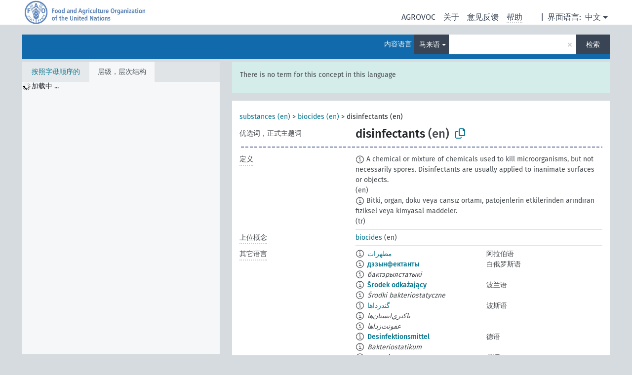

--- FILE ---
content_type: text/html; charset=UTF-8
request_url: https://agrovoc.fao.org/skosmosAsfa/asfa/zh/page/?clang=ms&uri=http%3A%2F%2Faims.fao.org%2Faos%2Fagrovoc%2Fc_2331
body_size: 12012
content:
<!DOCTYPE html>
<html dir="ltr" lang="zh" prefix="og: https://ogp.me/ns#">
<head>
<base href="https://agrovoc.fao.org/skosmosAsfa/">
<link rel="shortcut icon" href="favicon.ico">
<meta http-equiv="X-UA-Compatible" content="IE=Edge">
<meta http-equiv="Content-Type" content="text/html; charset=UTF-8">
<meta name="viewport" content="width=device-width, initial-scale=1.0">
<meta name="format-detection" content="telephone=no">
<meta name="generator" content="Skosmos 2.18">
<meta name="title" content="disinfectants - Asfa - asfa">
<meta property="og:title" content="disinfectants - Asfa - asfa">
<meta name="description" content="Concept disinfectants in vocabulary ">
<meta property="og:description" content="Concept disinfectants in vocabulary ">
<link rel="canonical" href="https://agrovoc.fao.org/skosmosAsfa/asfa/zh/page/c_2331?clang=ms">
<meta property="og:url" content="https://agrovoc.fao.org/skosmosAsfa/asfa/zh/page/c_2331?clang=ms">
<meta property="og:type" content="website">
<meta property="og:site_name" content="asfa">
<link href="vendor/twbs/bootstrap/dist/css/bootstrap.min.css" media="screen, print" rel="stylesheet" type="text/css">
<link href="vendor/vakata/jstree/dist/themes/default/style.min.css" media="screen, print" rel="stylesheet" type="text/css">
<link href="vendor/davidstutz/bootstrap-multiselect/dist/css/bootstrap-multiselect.min.css" media="screen, print" rel="stylesheet" type="text/css">
<link href="resource/css/fira.css" media="screen, print" rel="stylesheet" type="text/css">
<link href="resource/fontawesome/css/fontawesome.css" media="screen, print" rel="stylesheet" type="text/css">
<link href="resource/fontawesome/css/regular.css" media="screen, print" rel="stylesheet" type="text/css">
<link href="resource/fontawesome/css/solid.css" media="screen, print" rel="stylesheet" type="text/css">
<link href="resource/css/styles.css" media="screen, print" rel="stylesheet" type="text/css">
<link href="resource/css/fao.css" media="screen, print" rel="stylesheet" type="text/css">

<title>disinfectants - Asfa - asfa</title>
</head>
<body class="vocab-asfa">
  <noscript>
    <strong>We're sorry but Skosmos doesn't work properly without JavaScript enabled. Please enable it to continue.</strong>
  </noscript>
  <a id="skiptocontent" href="asfa/zh/page/?clang=ms&amp;uri=http%3A%2F%2Faims.fao.org%2Faos%2Fagrovoc%2Fc_2331#maincontent">Skip to main</a>
  <div class="topbar-container topbar-white">
    <div class="topbar topbar-white">
      <div id="topbar-service-helper">
<a  class="service-zh" href="zh/?clang=ms"><h1 id="service-name">Skosmos</h1></a>
</div>
<div id="topbar-language-navigation">
<div id="language" class="dropdown"><span class="navigation-font">|</span>
  <span class="navigation-font">界面语言:</span>
  <button type="button" class="btn btn-default dropdown-toggle navigation-font" data-bs-toggle="dropdown">中文<span class="caret"></span></button>
  <ul class="dropdown-menu dropdown-menu-end">
      <li><a class="dropdown-item" id="language-ar" class="versal" href="asfa/ar/page/?clang=ms&amp;uri=http%3A%2F%2Faims.fao.org%2Faos%2Fagrovoc%2Fc_2331"> العربية</a></li>
        <li><a class="dropdown-item" id="language-en" class="versal" href="asfa/en/page/?clang=ms&amp;uri=http%3A%2F%2Faims.fao.org%2Faos%2Fagrovoc%2Fc_2331"> English</a></li>
        <li><a class="dropdown-item" id="language-es" class="versal" href="asfa/es/page/?clang=ms&amp;uri=http%3A%2F%2Faims.fao.org%2Faos%2Fagrovoc%2Fc_2331"> español</a></li>
        <li><a class="dropdown-item" id="language-fr" class="versal" href="asfa/fr/page/?clang=ms&amp;uri=http%3A%2F%2Faims.fao.org%2Faos%2Fagrovoc%2Fc_2331"> français</a></li>
        <li><a class="dropdown-item" id="language-ru" class="versal" href="asfa/ru/page/?clang=ms&amp;uri=http%3A%2F%2Faims.fao.org%2Faos%2Fagrovoc%2Fc_2331"> русский</a></li>
          </ul>
</div>
<div id="navigation">
         <a href="http://www.fao.org/agrovoc/" class="navigation-font"> AGROVOC </a>
     <a href="zh/about?clang=ms" id="navi2" class="navigation-font">
  关于  </a>
  <a href="asfa/zh/feedback?clang=ms" id="navi3" class="navigation-font">
  意见反馈  </a>
  <span class="skosmos-tooltip-wrapper skosmos-tooltip t-bottom" id="navi4" tabindex="0" data-title="用点下划线在文本上悬停鼠标，以查看属性说明 &#xa; &#xa; 对于截词检索，请使用符号*作为*动物或*专利。对于检索词的结尾，检索将会自动截词，即使截词符号没有自动输入，因此输入cat将会产生和输入cat*同样的结果。">
    <span class="navigation-font">帮助</span>
  </span>
</div>
</div>

<!-- top-bar ENDS HERE -->

    </div>
  </div>
    <div class="headerbar">
    <div class="header-row"><div class="headerbar-coloured"></div><div class="header-left">
  <h1><a href="asfa/zh/?clang=ms"></a></h1>
</div>
<div class="header-float">
      <h2 class="sr-only">Search from vocabulary</h2>
    <div class="search-vocab-text"><p>内容语言</p></div>
    <form class="navbar-form" role="search" name="text-search" action="asfa/zh/search">
    <input style="display: none" name="clang" value="ms" id="lang-input">
    <div class="input-group">
      <div class="input-group-btn">
        <label class="sr-only" for="lang-dropdown-toggle">Content and search language</label>
        <button type="button" class="btn btn-default dropdown-toggle" data-bs-toggle="dropdown" aria-expanded="false" id="lang-dropdown-toggle">马来语<span class="caret"></span></button>
        <ul class="dropdown-menu" aria-labelledby="lang-dropdown-toggle">
                            <li><a class="dropdown-item" href="asfa/zh/page/c_2331" class="lang-button" hreflang="zh">中文</a></li>
                    <li><a class="dropdown-item" href="asfa/zh/page/c_2331?clang=da" class="lang-button" hreflang="da">丹麦语</a></li>
                    <li><a class="dropdown-item" href="asfa/zh/page/c_2331?clang=uk" class="lang-button" hreflang="uk">乌克兰语</a></li>
                    <li><a class="dropdown-item" href="asfa/zh/page/c_2331?clang=nb" class="lang-button" hreflang="nb">书面挪威语</a></li>
                    <li><a class="dropdown-item" href="asfa/zh/page/c_2331?clang=ru" class="lang-button" hreflang="ru">俄语</a></li>
                    <li><a class="dropdown-item" href="asfa/zh/page/c_2331?clang=ca" class="lang-button" hreflang="ca">加泰罗尼亚语</a></li>
                    <li><a class="dropdown-item" href="asfa/zh/page/c_2331?clang=hu" class="lang-button" hreflang="hu">匈牙利语</a></li>
                    <li><a class="dropdown-item" href="asfa/zh/page/c_2331?clang=hi" class="lang-button" hreflang="hi">印地语</a></li>
                    <li><a class="dropdown-item" href="asfa/zh/page/c_2331?clang=tr" class="lang-button" hreflang="tr">土耳其语</a></li>
                    <li><a class="dropdown-item" href="asfa/zh/page/c_2331?clang=sr" class="lang-button" hreflang="sr">塞尔维亚语</a></li>
                    <li><a class="dropdown-item" href="asfa/zh/page/c_2331?clang=el" class="lang-button" hreflang="el">希腊语</a></li>
                    <li><a class="dropdown-item" href="asfa/zh/page/c_2331?clang=de" class="lang-button" hreflang="de">德语</a></li>
                    <li><a class="dropdown-item" href="asfa/zh/page/c_2331?clang=it" class="lang-button" hreflang="it">意大利语</a></li>
                    <li><a class="dropdown-item" href="asfa/zh/page/c_2331?clang=la" class="lang-button" hreflang="la">拉丁语</a></li>
                    <li><a class="dropdown-item" href="asfa/zh/page/c_2331?clang=nn" class="lang-button" hreflang="nn">挪威尼诺斯克语</a></li>
                    <li><a class="dropdown-item" href="asfa/zh/page/c_2331?clang=cs" class="lang-button" hreflang="cs">捷克语</a></li>
                    <li><a class="dropdown-item" href="asfa/zh/page/c_2331?clang=sk" class="lang-button" hreflang="sk">斯洛伐克语</a></li>
                    <li><a class="dropdown-item" href="asfa/zh/page/c_2331?clang=sw" class="lang-button" hreflang="sw">斯瓦希里语</a></li>
                    <li><a class="dropdown-item" href="asfa/zh/page/c_2331?clang=ja" class="lang-button" hreflang="ja">日语</a></li>
                    <li><a class="dropdown-item" href="asfa/zh/page/c_2331?clang=ka" class="lang-button" hreflang="ka">格鲁吉亚语</a></li>
                    <li><a class="dropdown-item" href="asfa/zh/page/c_2331?clang=fr" class="lang-button" hreflang="fr">法语</a></li>
                    <li><a class="dropdown-item" href="asfa/zh/page/c_2331?clang=pl" class="lang-button" hreflang="pl">波兰语</a></li>
                    <li><a class="dropdown-item" href="asfa/zh/page/c_2331?clang=fa" class="lang-button" hreflang="fa">波斯语</a></li>
                    <li><a class="dropdown-item" href="asfa/zh/page/c_2331?clang=te" class="lang-button" hreflang="te">泰卢固语</a></li>
                    <li><a class="dropdown-item" href="asfa/zh/page/c_2331?clang=th" class="lang-button" hreflang="th">泰语</a></li>
                    <li><a class="dropdown-item" href="asfa/zh/page/c_2331?clang=et" class="lang-button" hreflang="et">爱沙尼亚语</a></li>
                    <li><a class="dropdown-item" href="asfa/zh/page/c_2331?clang=sv" class="lang-button" hreflang="sv">瑞典语</a></li>
                    <li><a class="dropdown-item" href="asfa/zh/page/c_2331?clang=be" class="lang-button" hreflang="be">白俄罗斯语</a></li>
                    <li><a class="dropdown-item" href="asfa/zh/page/c_2331?clang=my" class="lang-button" hreflang="my">缅甸语</a></li>
                    <li><a class="dropdown-item" href="asfa/zh/page/c_2331?clang=ro" class="lang-button" hreflang="ro">罗马尼亚语</a></li>
                    <li><a class="dropdown-item" href="asfa/zh/page/c_2331?clang=lo" class="lang-button" hreflang="lo">老挝语</a></li>
                    <li><a class="dropdown-item" href="asfa/zh/page/c_2331?clang=fi" class="lang-button" hreflang="fi">芬兰语</a></li>
                    <li><a class="dropdown-item" href="asfa/zh/page/c_2331?clang=en" class="lang-button" hreflang="en">英语</a></li>
                    <li><a class="dropdown-item" href="asfa/zh/page/c_2331?clang=nl" class="lang-button" hreflang="nl">荷兰语</a></li>
                    <li><a class="dropdown-item" href="asfa/zh/page/c_2331?clang=pt" class="lang-button" hreflang="pt">葡萄牙语</a></li>
                    <li><a class="dropdown-item" href="asfa/zh/page/c_2331?clang=pt-BR" class="lang-button" hreflang="pt-BR">葡萄牙语 (巴西)</a></li>
                    <li><a class="dropdown-item" href="asfa/zh/page/c_2331?clang=es" class="lang-button" hreflang="es">西班牙语</a></li>
                    <li><a class="dropdown-item" href="asfa/zh/page/c_2331?clang=vi" class="lang-button" hreflang="vi">越南语</a></li>
                    <li><a class="dropdown-item" href="asfa/zh/page/c_2331?clang=ar" class="lang-button" hreflang="ar">阿拉伯语</a></li>
                    <li><a class="dropdown-item" href="asfa/zh/page/c_2331?clang=ko" class="lang-button" hreflang="ko">韩语</a></li>
                    <li><a class="dropdown-item" href="asfa/zh/page/c_2331?clang=ms" class="lang-button" hreflang="ms">马来语</a></li>
                    <li><a class="dropdown-item" href="asfa/zh/page/c_2331?clang=km" class="lang-button" hreflang="km">高棉语</a></li>
                            <li>
            <a class="dropdown-item" href="asfa/zh/page/?uri=http://aims.fao.org/aos/agrovoc/c_2331&amp;clang=ms&amp;anylang=on"
              class="lang-button" id="lang-button-all">任何语言</a>
            <input name="anylang" type="checkbox">
          </li>
        </ul>
      </div><!-- /btn-group -->
      <label class="sr-only" for="search-field">Enter search term</label>
      <input id="search-field" type="text" class="form-control" name="q" value="">
      <div class="input-group-btn">
        <label class="sr-only" for="search-all-button">Submit search</label>
        <button id="search-all-button" type="submit" class="btn btn-primary">检索</button>
      </div>
    </div>
      </form>
</div>
</div>  </div>
    <div class="main-container">
        <div id="sidebar">
          <div class="sidebar-buttons">
                <h2 class="sr-only">Sidebar listing: list and traverse vocabulary contents by a criterion</h2>
        <ul class="nav nav-tabs">
                                      <h3 class="sr-only">List vocabulary concepts alphabetically</h3>
                    <li id="alpha" class="nav-item"><a class="nav-link" href="asfa/zh/index?clang=ms">按照字母顺序的</a></li>
                                                  <h3 class="sr-only">List vocabulary concepts hierarchically</h3>
                    <li id="hierarchy" class="nav-item">
            <a class="nav-link active" href="#" id="hier-trigger"
                        >层级，层次结构            </a>
          </li>
                                                </ul>
      </div>
      
            <h4 class="sr-only">Listing vocabulary concepts alphabetically</h4>
            <div class="sidebar-grey  concept-hierarchy">
        <div id="alphabetical-menu">
                  </div>
              </div>
        </div>
    
            <main id="maincontent" tabindex="-1">
            <div class="content">
        <div id="content-top"></div>
                     <h2 class="sr-only">Concept information</h2>
            <div class="alert alert-lang">
      <p class="language-alert">There is no term for this concept in this language</p>
    </div>
        <div class="concept-info">
      <div class="concept-main">
              <div class="row">
                                      <div class="crumb-path">
                        <a class="propertyvalue bread-crumb" href="asfa/zh/page/c_330705?clang=ms">substances (en)</a><span class="bread-crumb"> > </span>
                                                <a class="propertyvalue bread-crumb" href="asfa/zh/page/c_f1e0f329?clang=ms">biocides (en)</a><span class="bread-crumb"> > </span>
                                                <span class="bread-crumb propertylabel-pink">disinfectants (en)</span>
                                                </div>
                          </div>
            <div class="row property prop-preflabel"><div class="property-label property-label-pref"><h3 class="versal">
                                      优选词，正式主题词
                      </h3></div><div class="property-value-column"><span class="prefLabel conceptlabel" id="pref-label">disinfectants</span><span class="prefLabelLang"> (en)</span>
                        &nbsp;
        <button type="button" data-bs-toggle="tooltip" data-bs-placement="button" title="Copy to clipboard" class="btn btn-default btn-xs copy-clipboard" for="#pref-label"><span class="fa-regular fa-copy"></span></button></div><div class="col-md-12"><div class="preflabel-spacer"></div></div></div>
                       <div class="row property prop-skos_definition">
          <div class="property-label">
            <h3 class="versal               property-click skosmos-tooltip-wrapper skosmos-tooltip t-top" data-title="某概念特定涵义的完全解释
              ">
                              定义
                          </h3>
          </div>
          <div class="property-value-column"><div class="property-value-wrapper">
                <ul>
                     <li>
                                                                            <span class="versal reified-property-value tooltip-html">
                  <img alt="Information" src="resource/pics/about.png"> A chemical or mixture of chemicals used to kill microorganisms, but not necessarily spores. Disinfectants are usually applied to inanimate surfaces or objects.
                  <div class="reified-tooltip tooltip-html-content"><p><span class="tooltip-prop">创建的</span>: <a href="">12/13/18</a></p><p><span class="tooltip-prop">最后修改</span>: <a href="">9/2/24</a></p></div>
                </span>
                                                <span class="versal"> (en)</span>                                                      </li>
                     <li>
                                                                            <span class="versal reified-property-value tooltip-html">
                  <img alt="Information" src="resource/pics/about.png"> Bitki, organ, doku veya cansız ortamı, patojenlerin etkilerinden arındıran fiziksel veya kimyasal maddeler.
                  <div class="reified-tooltip tooltip-html-content"><p><span class="tooltip-prop">来源</span>: <a href="http://terim.tuba.gov.tr/">http://terim.tuba.gov.tr/</a></p><p><span class="tooltip-prop">创建的</span>: <a href="">5/28/24</a></p></div>
                </span>
                                                <span class="versal"> (tr)</span>                                                      </li>
                </ul>
                </div></div></div>
                               <div class="row property prop-skos_broader">
          <div class="property-label">
            <h3 class="versal               property-click skosmos-tooltip-wrapper skosmos-tooltip t-top" data-title="上位概念
              ">
                              上位概念
                          </h3>
          </div>
          <div class="property-value-column"><div class="property-value-wrapper">
                <ul>
                     <li>
                                                                               <a href="asfa/zh/page/c_f1e0f329?clang=ms"> biocides</a>
                                                <span class="versal"> (en)</span>                                                      </li>
                </ul>
                </div></div></div>
                                <div class="row property prop-other-languages">
        <div class="property-label"><h3 class="versal property-click skosmos-tooltip-wrapper skosmos-tooltip t-top" data-title="其它语言中概念术语" >其它语言</h3></div>
        <div class="property-value-column">
          <div class="property-value-wrapper">
            <ul>
                                          <li class="row other-languages first-of-language">
                <div class="col-6 versal versal-pref">
                                    <span class="reified-property-value xl-label tooltip-html">
                    <img alt="Information" src="resource/pics/about.png">
                    <div class="reified-tooltip tooltip-html-content">
                                                              <p><span class="tooltip-prop">创建的</span>:
                        <span class="versal">2002-12-12T00:00:00Z</span>
                      </p>
                                                                                  <p><span class="tooltip-prop">skos:notation</span>:
                        <span class="versal">2331</span>
                      </p>
                                                            </div>
                  </span>
                                                      <a href='asfa/zh/page/c_2331?clang=ar' hreflang='ar'>مطهرات</a>
                                  </div>
                <div class="col-6 versal"><p>阿拉伯语</p></div>
              </li>
                                                        <li class="row other-languages first-of-language">
                <div class="col-6 versal versal-pref">
                                    <span class="reified-property-value xl-label tooltip-html">
                    <img alt="Information" src="resource/pics/about.png">
                    <div class="reified-tooltip tooltip-html-content">
                                                              <p><span class="tooltip-prop">创建的</span>:
                        <span class="versal">2024-06-27T14:25:41</span>
                      </p>
                                                            </div>
                  </span>
                                                      <a href='asfa/zh/page/c_2331?clang=be' hreflang='be'>дэзынфектанты</a>
                                  </div>
                <div class="col-6 versal"><p>白俄罗斯语</p></div>
              </li>
                            <li class="row other-languages">
                <div class="col-6 versal replaced">
                                    <span class="reified-property-value xl-label tooltip-html">
                    <img alt="Information" src="resource/pics/about.png">
                    <div class="reified-tooltip tooltip-html-content">
                                                              <p><span class="tooltip-prop">创建的</span>:
                        <span class="versal">2024-06-27T14:26:02</span>
                      </p>
                                                            </div>
                  </span>
                                    бактэрыястатыкі
                                  </div>
                <div class="col-6 versal"></div>
              </li>
                                                        <li class="row other-languages first-of-language">
                <div class="col-6 versal versal-pref">
                                    <span class="reified-property-value xl-label tooltip-html">
                    <img alt="Information" src="resource/pics/about.png">
                    <div class="reified-tooltip tooltip-html-content">
                                                              <p><span class="tooltip-prop">创建的</span>:
                        <span class="versal">2006-12-19T00:00:00Z</span>
                      </p>
                                                                                  <p><span class="tooltip-prop">skos:notation</span>:
                        <span class="versal">2331</span>
                      </p>
                                                            </div>
                  </span>
                                                      <a href='asfa/zh/page/c_2331?clang=pl' hreflang='pl'>Środek odkażający</a>
                                  </div>
                <div class="col-6 versal"><p>波兰语</p></div>
              </li>
                            <li class="row other-languages">
                <div class="col-6 versal replaced">
                                    <span class="reified-property-value xl-label tooltip-html">
                    <img alt="Information" src="resource/pics/about.png">
                    <div class="reified-tooltip tooltip-html-content">
                                                              <p><span class="tooltip-prop">创建的</span>:
                        <span class="versal">2006-12-19T00:00:00Z</span>
                      </p>
                                                                                  <p><span class="tooltip-prop">skos:notation</span>:
                        <span class="versal">28254</span>
                      </p>
                                                            </div>
                  </span>
                                    Środki bakteriostatyczne
                                  </div>
                <div class="col-6 versal"></div>
              </li>
                                                        <li class="row other-languages first-of-language">
                <div class="col-6 versal versal-pref">
                                    <span class="reified-property-value xl-label tooltip-html">
                    <img alt="Information" src="resource/pics/about.png">
                    <div class="reified-tooltip tooltip-html-content">
                                                              <p><span class="tooltip-prop">创建的</span>:
                        <span class="versal">2007-04-20T00:00:00Z</span>
                      </p>
                                                                                  <p><span class="tooltip-prop">skos:notation</span>:
                        <span class="versal">2331</span>
                      </p>
                                                            </div>
                  </span>
                                                      <a href='asfa/zh/page/c_2331?clang=fa' hreflang='fa'>گندزداها</a>
                                  </div>
                <div class="col-6 versal"><p>波斯语</p></div>
              </li>
                            <li class="row other-languages">
                <div class="col-6 versal replaced">
                                    <span class="reified-property-value xl-label tooltip-html">
                    <img alt="Information" src="resource/pics/about.png">
                    <div class="reified-tooltip tooltip-html-content">
                                                              <p><span class="tooltip-prop">创建的</span>:
                        <span class="versal">2007-04-20T00:00:00Z</span>
                      </p>
                                                                                  <p><span class="tooltip-prop">skos:notation</span>:
                        <span class="versal">28254</span>
                      </p>
                                                            </div>
                  </span>
                                    باكتري‌ایستان‌ها
                                  </div>
                <div class="col-6 versal"></div>
              </li>
                            <li class="row other-languages">
                <div class="col-6 versal replaced">
                                    <span class="reified-property-value xl-label tooltip-html">
                    <img alt="Information" src="resource/pics/about.png">
                    <div class="reified-tooltip tooltip-html-content">
                                                              <p><span class="tooltip-prop">创建的</span>:
                        <span class="versal">2007-04-20T00:00:00Z</span>
                      </p>
                                                                                  <p><span class="tooltip-prop">skos:notation</span>:
                        <span class="versal">81786</span>
                      </p>
                                                            </div>
                  </span>
                                    عفونت‌زداها
                                  </div>
                <div class="col-6 versal"></div>
              </li>
                                                        <li class="row other-languages first-of-language">
                <div class="col-6 versal versal-pref">
                                    <span class="reified-property-value xl-label tooltip-html">
                    <img alt="Information" src="resource/pics/about.png">
                    <div class="reified-tooltip tooltip-html-content">
                                                              <p><span class="tooltip-prop">创建的</span>:
                        <span class="versal">1996-12-24T00:00:00Z</span>
                      </p>
                                                                                  <p><span class="tooltip-prop">skos:notation</span>:
                        <span class="versal">2331</span>
                      </p>
                                                            </div>
                  </span>
                                                      <a href='asfa/zh/page/c_2331?clang=de' hreflang='de'>Desinfektionsmittel</a>
                                  </div>
                <div class="col-6 versal"><p>德语</p></div>
              </li>
                            <li class="row other-languages">
                <div class="col-6 versal replaced">
                                    <span class="reified-property-value xl-label tooltip-html">
                    <img alt="Information" src="resource/pics/about.png">
                    <div class="reified-tooltip tooltip-html-content">
                                                              <p><span class="tooltip-prop">创建的</span>:
                        <span class="versal">1997-03-11T00:00:00Z</span>
                      </p>
                                                                                  <p><span class="tooltip-prop">skos:notation</span>:
                        <span class="versal">28254</span>
                      </p>
                                                            </div>
                  </span>
                                    Bakteriostatikum
                                  </div>
                <div class="col-6 versal"></div>
              </li>
                                                        <li class="row other-languages first-of-language">
                <div class="col-6 versal versal-pref">
                                    <span class="reified-property-value xl-label tooltip-html">
                    <img alt="Information" src="resource/pics/about.png">
                    <div class="reified-tooltip tooltip-html-content">
                                                              <p><span class="tooltip-prop">创建的</span>:
                        <span class="versal">2008-03-17T00:00:00Z</span>
                      </p>
                                                                                  <p><span class="tooltip-prop">skos:notation</span>:
                        <span class="versal">2331</span>
                      </p>
                                                            </div>
                  </span>
                                                      <a href='asfa/zh/page/c_2331?clang=ru' hreflang='ru'>дезинфектанты</a>
                                  </div>
                <div class="col-6 versal"><p>俄语</p></div>
              </li>
                            <li class="row other-languages">
                <div class="col-6 versal replaced">
                                    <span class="reified-property-value xl-label tooltip-html">
                    <img alt="Information" src="resource/pics/about.png">
                    <div class="reified-tooltip tooltip-html-content">
                                                              <p><span class="tooltip-prop">创建的</span>:
                        <span class="versal">2008-03-17T00:00:00Z</span>
                      </p>
                                                                                  <p><span class="tooltip-prop">skos:notation</span>:
                        <span class="versal">28254</span>
                      </p>
                                                            </div>
                  </span>
                                    бактериостатики
                                  </div>
                <div class="col-6 versal"></div>
              </li>
                                                        <li class="row other-languages first-of-language">
                <div class="col-6 versal versal-pref">
                                    <span class="reified-property-value xl-label tooltip-html">
                    <img alt="Information" src="resource/pics/about.png">
                    <div class="reified-tooltip tooltip-html-content">
                                                              <p><span class="tooltip-prop">创建的</span>:
                        <span class="versal">1981-01-21T00:00:00Z</span>
                      </p>
                                                                                  <p><span class="tooltip-prop">最后修改</span>:
                        <span class="versal">2021-05-24T17:34:42Z</span>
                      </p>
                                                                                  <p><span class="tooltip-prop">skos:notation</span>:
                        <span class="versal">2331</span>
                      </p>
                                                            </div>
                  </span>
                                                      <a href='asfa/zh/page/c_2331?clang=fr' hreflang='fr'>désinfectant</a>
                                  </div>
                <div class="col-6 versal"><p>法语</p></div>
              </li>
                            <li class="row other-languages">
                <div class="col-6 versal replaced">
                                    <span class="reified-property-value xl-label tooltip-html">
                    <img alt="Information" src="resource/pics/about.png">
                    <div class="reified-tooltip tooltip-html-content">
                                                              <p><span class="tooltip-prop">创建的</span>:
                        <span class="versal">1989-10-04T00:00:00Z</span>
                      </p>
                                                                                  <p><span class="tooltip-prop">最后修改</span>:
                        <span class="versal">2021-05-24T17:34:42Z</span>
                      </p>
                                                                                  <p><span class="tooltip-prop">skos:notation</span>:
                        <span class="versal">28254</span>
                      </p>
                                                            </div>
                  </span>
                                    bactériostatique
                                  </div>
                <div class="col-6 versal"></div>
              </li>
                                                        <li class="row other-languages first-of-language">
                <div class="col-6 versal versal-pref">
                                    <span class="reified-property-value xl-label tooltip-html">
                    <img alt="Information" src="resource/pics/about.png">
                    <div class="reified-tooltip tooltip-html-content">
                                                              <p><span class="tooltip-prop">创建的</span>:
                        <span class="versal">2021-08-06T21:00:59</span>
                      </p>
                                                            </div>
                  </span>
                                                      <a href='asfa/zh/page/c_2331?clang=ka' hreflang='ka'>სადეზინფექციო საშუალება</a>
                                  </div>
                <div class="col-6 versal"><p>格鲁吉亚语</p></div>
              </li>
                            <li class="row other-languages">
                <div class="col-6 versal replaced">
                                    <span class="reified-property-value xl-label tooltip-html">
                    <img alt="Information" src="resource/pics/about.png">
                    <div class="reified-tooltip tooltip-html-content">
                                                              <p><span class="tooltip-prop">创建的</span>:
                        <span class="versal">2021-08-06T21:01:40</span>
                      </p>
                                                            </div>
                  </span>
                                    ბაქტერიოსტატიკური საშუალება
                                  </div>
                <div class="col-6 versal"></div>
              </li>
                                                        <li class="row other-languages first-of-language">
                <div class="col-6 versal versal-pref">
                                    <span class="reified-property-value xl-label tooltip-html">
                    <img alt="Information" src="resource/pics/about.png">
                    <div class="reified-tooltip tooltip-html-content">
                                                              <p><span class="tooltip-prop">创建的</span>:
                        <span class="versal">2009-12-02T00:00:00Z</span>
                      </p>
                                                                                  <p><span class="tooltip-prop">skos:notation</span>:
                        <span class="versal">2331</span>
                      </p>
                                                            </div>
                  </span>
                                                      <a href='asfa/zh/page/c_2331?clang=ko' hreflang='ko'>소독제</a>
                                  </div>
                <div class="col-6 versal"><p>韩语</p></div>
              </li>
                                                        <li class="row other-languages first-of-language">
                <div class="col-6 versal versal-pref">
                                    <span class="reified-property-value xl-label tooltip-html">
                    <img alt="Information" src="resource/pics/about.png">
                    <div class="reified-tooltip tooltip-html-content">
                                                              <p><span class="tooltip-prop">创建的</span>:
                        <span class="versal">2003-03-27T00:00:00Z</span>
                      </p>
                                                                                  <p><span class="tooltip-prop">skos:notation</span>:
                        <span class="versal">2331</span>
                      </p>
                                                            </div>
                  </span>
                                                      <a href='asfa/zh/page/c_2331?clang=cs' hreflang='cs'>dezinfekční látky</a>
                                  </div>
                <div class="col-6 versal"><p>捷克语</p></div>
              </li>
                            <li class="row other-languages">
                <div class="col-6 versal replaced">
                                    <span class="reified-property-value xl-label tooltip-html">
                    <img alt="Information" src="resource/pics/about.png">
                    <div class="reified-tooltip tooltip-html-content">
                                                              <p><span class="tooltip-prop">创建的</span>:
                        <span class="versal">2003-03-27T00:00:00Z</span>
                      </p>
                                                                                  <p><span class="tooltip-prop">skos:notation</span>:
                        <span class="versal">28254</span>
                      </p>
                                                            </div>
                  </span>
                                    bakteriostatika
                                  </div>
                <div class="col-6 versal"></div>
              </li>
                                                        <li class="row other-languages first-of-language">
                <div class="col-6 versal versal-pref">
                                    <span class="reified-property-value xl-label tooltip-html">
                    <img alt="Information" src="resource/pics/about.png">
                    <div class="reified-tooltip tooltip-html-content">
                                                              <p><span class="tooltip-prop">创建的</span>:
                        <span class="versal">2005-12-16T00:00:00Z</span>
                      </p>
                                                                                  <p><span class="tooltip-prop">skos:notation</span>:
                        <span class="versal">2331</span>
                      </p>
                                                            </div>
                  </span>
                                                      <a href='asfa/zh/page/c_2331?clang=lo' hreflang='lo'>ຢາຂ້າເຊື້ອ</a>
                                  </div>
                <div class="col-6 versal"><p>老挝语</p></div>
              </li>
                                                        <li class="row other-languages first-of-language">
                <div class="col-6 versal versal-pref">
                                    <span class="reified-property-value xl-label tooltip-html">
                    <img alt="Information" src="resource/pics/about.png">
                    <div class="reified-tooltip tooltip-html-content">
                                                              <p><span class="tooltip-prop">创建的</span>:
                        <span class="versal">2019-09-19T13:38:06.496+02:00</span>
                      </p>
                                                            </div>
                  </span>
                                                      <a href='asfa/zh/page/c_2331?clang=ro' hreflang='ro'>dezinfectante</a>
                                  </div>
                <div class="col-6 versal"><p>罗马尼亚语</p></div>
              </li>
                            <li class="row other-languages">
                <div class="col-6 versal replaced">
                                    <span class="reified-property-value xl-label tooltip-html">
                    <img alt="Information" src="resource/pics/about.png">
                    <div class="reified-tooltip tooltip-html-content">
                                                              <p><span class="tooltip-prop">创建的</span>:
                        <span class="versal">2019-09-19T13:44:32.562+02:00</span>
                      </p>
                                                            </div>
                  </span>
                                    bacteriostatice
                                  </div>
                <div class="col-6 versal"></div>
              </li>
                            <li class="row other-languages">
                <div class="col-6 versal replaced">
                                    <span class="reified-property-value xl-label tooltip-html">
                    <img alt="Information" src="resource/pics/about.png">
                    <div class="reified-tooltip tooltip-html-content">
                                                              <p><span class="tooltip-prop">创建的</span>:
                        <span class="versal">2019-09-19T13:39:34.123+02:00</span>
                      </p>
                                                            </div>
                  </span>
                                    dezinfectanţi
                                  </div>
                <div class="col-6 versal"></div>
              </li>
                                                        <li class="row other-languages first-of-language">
                <div class="col-6 versal versal-pref">
                                    <span class="reified-property-value xl-label tooltip-html">
                    <img alt="Information" src="resource/pics/about.png">
                    <div class="reified-tooltip tooltip-html-content">
                                                              <p><span class="tooltip-prop">创建的</span>:
                        <span class="versal">1998-08-04T00:00:00Z</span>
                      </p>
                                                                                  <p><span class="tooltip-prop">最后修改</span>:
                        <span class="versal">2021-06-16T21:24:42Z</span>
                      </p>
                                                                                  <p><span class="tooltip-prop">skos:notation</span>:
                        <span class="versal">2331</span>
                      </p>
                                                            </div>
                  </span>
                                                      <a href='asfa/zh/page/c_2331?clang=pt' hreflang='pt'>desinfectante</a>
                                  </div>
                <div class="col-6 versal"><p>葡萄牙语</p></div>
              </li>
                            <li class="row other-languages">
                <div class="col-6 versal replaced">
                                    <span class="reified-property-value xl-label tooltip-html">
                    <img alt="Information" src="resource/pics/about.png">
                    <div class="reified-tooltip tooltip-html-content">
                                                              <p><span class="tooltip-prop">创建的</span>:
                        <span class="versal">1998-08-04T00:00:00Z</span>
                      </p>
                                                                                  <p><span class="tooltip-prop">最后修改</span>:
                        <span class="versal">2021-06-16T21:24:42Z</span>
                      </p>
                                                                                  <p><span class="tooltip-prop">skos:notation</span>:
                        <span class="versal">28254</span>
                      </p>
                                                            </div>
                  </span>
                                    bacteriostático
                                  </div>
                <div class="col-6 versal"></div>
              </li>
                                                        <li class="row other-languages first-of-language">
                <div class="col-6 versal versal-pref">
                                    <span class="reified-property-value xl-label tooltip-html">
                    <img alt="Information" src="resource/pics/about.png">
                    <div class="reified-tooltip tooltip-html-content">
                                                              <p><span class="tooltip-prop">创建的</span>:
                        <span class="versal">2021-04-14T15:20:42Z</span>
                      </p>
                                                            </div>
                  </span>
                                                      <a href='asfa/zh/page/c_2331?clang=pt-BR' hreflang='pt-BR'>desinfetante</a>
                                  </div>
                <div class="col-6 versal"><p>葡萄牙语 (巴西)</p></div>
              </li>
                            <li class="row other-languages">
                <div class="col-6 versal replaced">
                                    <span class="reified-property-value xl-label tooltip-html">
                    <img alt="Information" src="resource/pics/about.png">
                    <div class="reified-tooltip tooltip-html-content">
                                                              <p><span class="tooltip-prop">创建的</span>:
                        <span class="versal">2021-04-14T15:20:42Z</span>
                      </p>
                                                            </div>
                  </span>
                                    antisséptico
                                  </div>
                <div class="col-6 versal"></div>
              </li>
                                                        <li class="row other-languages first-of-language">
                <div class="col-6 versal versal-pref">
                                    <span class="reified-property-value xl-label tooltip-html">
                    <img alt="Information" src="resource/pics/about.png">
                    <div class="reified-tooltip tooltip-html-content">
                                                              <p><span class="tooltip-prop">创建的</span>:
                        <span class="versal">2005-08-09T00:00:00Z</span>
                      </p>
                                                                                  <p><span class="tooltip-prop">skos:notation</span>:
                        <span class="versal">2331</span>
                      </p>
                                                            </div>
                  </span>
                                                      <a href='asfa/zh/page/c_2331?clang=ja' hreflang='ja'>消毒剤</a>
                                  </div>
                <div class="col-6 versal"><p>日语</p></div>
              </li>
                            <li class="row other-languages">
                <div class="col-6 versal replaced">
                                    <span class="reified-property-value xl-label tooltip-html">
                    <img alt="Information" src="resource/pics/about.png">
                    <div class="reified-tooltip tooltip-html-content">
                                                              <p><span class="tooltip-prop">创建的</span>:
                        <span class="versal">2005-08-09T00:00:00Z</span>
                      </p>
                                                                                  <p><span class="tooltip-prop">skos:notation</span>:
                        <span class="versal">28254</span>
                      </p>
                                                            </div>
                  </span>
                                    静菌剤
                                  </div>
                <div class="col-6 versal"></div>
              </li>
                                                        <li class="row other-languages first-of-language">
                <div class="col-6 versal versal-pref">
                                    <span class="reified-property-value xl-label tooltip-html">
                    <img alt="Information" src="resource/pics/about.png">
                    <div class="reified-tooltip tooltip-html-content">
                                                              <p><span class="tooltip-prop">创建的</span>:
                        <span class="versal">2021-09-15T09:46:20</span>
                      </p>
                                                            </div>
                  </span>
                                                      <a href='asfa/zh/page/c_2331?clang=sr' hreflang='sr'>дезинфекциона средства</a>
                                  </div>
                <div class="col-6 versal"><p>塞尔维亚语</p></div>
              </li>
                                                        <li class="row other-languages first-of-language">
                <div class="col-6 versal versal-pref">
                                    <span class="reified-property-value xl-label tooltip-html">
                    <img alt="Information" src="resource/pics/about.png">
                    <div class="reified-tooltip tooltip-html-content">
                                                              <p><span class="tooltip-prop">创建的</span>:
                        <span class="versal">2019-06-09T19:18:33.508+02:00</span>
                      </p>
                                                            </div>
                  </span>
                                                      <a href='asfa/zh/page/c_2331?clang=nb' hreflang='nb'>desinfeksjonsmidler</a>
                                  </div>
                <div class="col-6 versal"><p>书面挪威语</p></div>
              </li>
                                                        <li class="row other-languages first-of-language">
                <div class="col-6 versal versal-pref">
                                    <span class="reified-property-value xl-label tooltip-html">
                    <img alt="Information" src="resource/pics/about.png">
                    <div class="reified-tooltip tooltip-html-content">
                                                              <p><span class="tooltip-prop">创建的</span>:
                        <span class="versal">2005-12-16T00:00:00Z</span>
                      </p>
                                                                                  <p><span class="tooltip-prop">skos:notation</span>:
                        <span class="versal">2331</span>
                      </p>
                                                            </div>
                  </span>
                                                      <a href='asfa/zh/page/c_2331?clang=sk' hreflang='sk'>dezinfekčné prostriedky</a>
                                  </div>
                <div class="col-6 versal"><p>斯洛伐克语</p></div>
              </li>
                            <li class="row other-languages">
                <div class="col-6 versal replaced">
                                    <span class="reified-property-value xl-label tooltip-html">
                    <img alt="Information" src="resource/pics/about.png">
                    <div class="reified-tooltip tooltip-html-content">
                                                              <p><span class="tooltip-prop">创建的</span>:
                        <span class="versal">2005-12-16T00:00:00Z</span>
                      </p>
                                                                                  <p><span class="tooltip-prop">skos:notation</span>:
                        <span class="versal">28254</span>
                      </p>
                                                            </div>
                  </span>
                                    bakteriostatiká
                                  </div>
                <div class="col-6 versal"></div>
              </li>
                                                        <li class="row other-languages first-of-language">
                <div class="col-6 versal versal-pref">
                                    <span class="reified-property-value xl-label tooltip-html">
                    <img alt="Information" src="resource/pics/about.png">
                    <div class="reified-tooltip tooltip-html-content">
                                                              <p><span class="tooltip-prop">创建的</span>:
                        <span class="versal">2022-09-28T15:55:42Z</span>
                      </p>
                                                            </div>
                  </span>
                                                      <a href='asfa/zh/page/c_2331?clang=sw' hreflang='sw'>dawa za kuua viini</a>
                                  </div>
                <div class="col-6 versal"><p>斯瓦希里语</p></div>
              </li>
                                                        <li class="row other-languages first-of-language">
                <div class="col-6 versal versal-pref">
                                    <span class="reified-property-value xl-label tooltip-html">
                    <img alt="Information" src="resource/pics/about.png">
                    <div class="reified-tooltip tooltip-html-content">
                                                              <p><span class="tooltip-prop">创建的</span>:
                        <span class="versal">2005-08-19T00:00:00Z</span>
                      </p>
                                                                                  <p><span class="tooltip-prop">skos:notation</span>:
                        <span class="versal">2331</span>
                      </p>
                                                            </div>
                  </span>
                                                      <a href='asfa/zh/page/c_2331?clang=th' hreflang='th'>สารฆ่าเชื้อ</a>
                                  </div>
                <div class="col-6 versal"><p>泰语</p></div>
              </li>
                            <li class="row other-languages">
                <div class="col-6 versal replaced">
                                    <span class="reified-property-value xl-label tooltip-html">
                    <img alt="Information" src="resource/pics/about.png">
                    <div class="reified-tooltip tooltip-html-content">
                                                              <p><span class="tooltip-prop">创建的</span>:
                        <span class="versal">2005-08-19T00:00:00Z</span>
                      </p>
                                                                                  <p><span class="tooltip-prop">skos:notation</span>:
                        <span class="versal">28254</span>
                      </p>
                                                            </div>
                  </span>
                                    สารป้องกันการเจริญเติบโตของเชื้อแบคทีเรีย
                                  </div>
                <div class="col-6 versal"></div>
              </li>
                                                        <li class="row other-languages first-of-language">
                <div class="col-6 versal versal-pref">
                                    <span class="reified-property-value xl-label tooltip-html">
                    <img alt="Information" src="resource/pics/about.png">
                    <div class="reified-tooltip tooltip-html-content">
                                                              <p><span class="tooltip-prop">创建的</span>:
                        <span class="versal">2011-11-20T20:06:03Z</span>
                      </p>
                                                                                  <p><span class="tooltip-prop">最后修改</span>:
                        <span class="versal">2017-10-25T09:35:07Z</span>
                      </p>
                                                                                  <p><span class="tooltip-prop">skos:notation</span>:
                        <span class="versal">2331</span>
                      </p>
                                                            </div>
                  </span>
                                                      <a href='asfa/zh/page/c_2331?clang=tr' hreflang='tr'>dezenfektan</a>
                                  </div>
                <div class="col-6 versal"><p>土耳其语</p></div>
              </li>
                            <li class="row other-languages">
                <div class="col-6 versal replaced">
                                    <span class="reified-property-value xl-label tooltip-html">
                    <img alt="Information" src="resource/pics/about.png">
                    <div class="reified-tooltip tooltip-html-content">
                                                              <p><span class="tooltip-prop">创建的</span>:
                        <span class="versal">2011-11-20T20:53:35Z</span>
                      </p>
                                                                                  <p><span class="tooltip-prop">最后修改</span>:
                        <span class="versal">2013-08-27T21:11:35Z</span>
                      </p>
                                                                                  <p><span class="tooltip-prop">skos:notation</span>:
                        <span class="versal">28254</span>
                      </p>
                                                            </div>
                  </span>
                                    bakteriyostatik
                                  </div>
                <div class="col-6 versal"></div>
              </li>
                                                        <li class="row other-languages first-of-language">
                <div class="col-6 versal versal-pref">
                                    <span class="reified-property-value xl-label tooltip-html">
                    <img alt="Information" src="resource/pics/about.png">
                    <div class="reified-tooltip tooltip-html-content">
                                                              <p><span class="tooltip-prop">创建的</span>:
                        <span class="versal">2020-01-14T09:39:37.614+01:00</span>
                      </p>
                                                            </div>
                  </span>
                                                      <a href='asfa/zh/page/c_2331?clang=uk' hreflang='uk'>дезінфектанти</a>
                                  </div>
                <div class="col-6 versal"><p>乌克兰语</p></div>
              </li>
                            <li class="row other-languages">
                <div class="col-6 versal replaced">
                                    <span class="reified-property-value xl-label tooltip-html">
                    <img alt="Information" src="resource/pics/about.png">
                    <div class="reified-tooltip tooltip-html-content">
                                                              <p><span class="tooltip-prop">创建的</span>:
                        <span class="versal">2020-01-14T09:58:31.46+01:00</span>
                      </p>
                                                            </div>
                  </span>
                                    бактеріостатики
                                  </div>
                <div class="col-6 versal"></div>
              </li>
                            <li class="row other-languages">
                <div class="col-6 versal replaced">
                                    <span class="reified-property-value xl-label tooltip-html">
                    <img alt="Information" src="resource/pics/about.png">
                    <div class="reified-tooltip tooltip-html-content">
                                                              <p><span class="tooltip-prop">创建的</span>:
                        <span class="versal">2020-01-14T09:40:25.768+01:00</span>
                      </p>
                                                            </div>
                  </span>
                                    дезінфекційні засоби
                                  </div>
                <div class="col-6 versal"></div>
              </li>
                            <li class="row other-languages">
                <div class="col-6 versal replaced">
                                    <span class="reified-property-value xl-label tooltip-html">
                    <img alt="Information" src="resource/pics/about.png">
                    <div class="reified-tooltip tooltip-html-content">
                                                              <p><span class="tooltip-prop">创建的</span>:
                        <span class="versal">2020-01-14T10:07:47.104+01:00</span>
                      </p>
                                                            </div>
                  </span>
                                    дезінфекційні препарати
                                  </div>
                <div class="col-6 versal"></div>
              </li>
                                                        <li class="row other-languages first-of-language">
                <div class="col-6 versal versal-pref">
                                    <span class="reified-property-value xl-label tooltip-html">
                    <img alt="Information" src="resource/pics/about.png">
                    <div class="reified-tooltip tooltip-html-content">
                                                              <p><span class="tooltip-prop">创建的</span>:
                        <span class="versal">2024-07-03T16:11:42Z</span>
                      </p>
                                                            </div>
                  </span>
                                                      <a href='asfa/zh/page/c_2331?clang=es' hreflang='es'>Desinfectante</a>
                                  </div>
                <div class="col-6 versal"><p>西班牙语</p></div>
              </li>
                            <li class="row other-languages">
                <div class="col-6 versal replaced">
                                    <span class="reified-property-value xl-label tooltip-html">
                    <img alt="Information" src="resource/pics/about.png">
                    <div class="reified-tooltip tooltip-html-content">
                                                              <p><span class="tooltip-prop">创建的</span>:
                        <span class="versal">1989-10-04T00:00:00Z</span>
                      </p>
                                                                                  <p><span class="tooltip-prop">skos:notation</span>:
                        <span class="versal">28254</span>
                      </p>
                                                            </div>
                  </span>
                                    Bacteriostático
                                  </div>
                <div class="col-6 versal"></div>
              </li>
                                                        <li class="row other-languages first-of-language">
                <div class="col-6 versal versal-pref">
                                    <span class="reified-property-value xl-label tooltip-html">
                    <img alt="Information" src="resource/pics/about.png">
                    <div class="reified-tooltip tooltip-html-content">
                                                              <p><span class="tooltip-prop">创建的</span>:
                        <span class="versal">2006-12-06T00:00:00Z</span>
                      </p>
                                                                                  <p><span class="tooltip-prop">skos:notation</span>:
                        <span class="versal">2331</span>
                      </p>
                                                            </div>
                  </span>
                                                      <a href='asfa/zh/page/c_2331?clang=hu' hreflang='hu'>fertõtlenítõ</a>
                                  </div>
                <div class="col-6 versal"><p>匈牙利语</p></div>
              </li>
                            <li class="row other-languages">
                <div class="col-6 versal replaced">
                                    <span class="reified-property-value xl-label tooltip-html">
                    <img alt="Information" src="resource/pics/about.png">
                    <div class="reified-tooltip tooltip-html-content">
                                                              <p><span class="tooltip-prop">创建的</span>:
                        <span class="versal">2006-12-06T00:00:00Z</span>
                      </p>
                                                                                  <p><span class="tooltip-prop">skos:notation</span>:
                        <span class="versal">28254</span>
                      </p>
                                                            </div>
                  </span>
                                    bakteriosztatikum
                                  </div>
                <div class="col-6 versal"></div>
              </li>
                                                        <li class="row other-languages first-of-language">
                <div class="col-6 versal versal-pref">
                                    <span class="reified-property-value xl-label tooltip-html">
                    <img alt="Information" src="resource/pics/about.png">
                    <div class="reified-tooltip tooltip-html-content">
                                                              <p><span class="tooltip-prop">创建的</span>:
                        <span class="versal">2006-10-06T00:00:00Z</span>
                      </p>
                                                                                  <p><span class="tooltip-prop">skos:notation</span>:
                        <span class="versal">2331</span>
                      </p>
                                                            </div>
                  </span>
                                                      <a href='asfa/zh/page/c_2331?clang=it' hreflang='it'>Disinfettanti</a>
                                  </div>
                <div class="col-6 versal"><p>意大利语</p></div>
              </li>
                            <li class="row other-languages">
                <div class="col-6 versal replaced">
                                    <span class="reified-property-value xl-label tooltip-html">
                    <img alt="Information" src="resource/pics/about.png">
                    <div class="reified-tooltip tooltip-html-content">
                                                              <p><span class="tooltip-prop">创建的</span>:
                        <span class="versal">2006-07-11T00:00:00Z</span>
                      </p>
                                                                                  <p><span class="tooltip-prop">skos:notation</span>:
                        <span class="versal">28254</span>
                      </p>
                                                            </div>
                  </span>
                                    Batteriostatico
                                  </div>
                <div class="col-6 versal"></div>
              </li>
                                                        <li class="row other-languages first-of-language">
                <div class="col-6 versal versal-pref">
                                    <span class="reified-property-value xl-label tooltip-html">
                    <img alt="Information" src="resource/pics/about.png">
                    <div class="reified-tooltip tooltip-html-content">
                                                              <p><span class="tooltip-prop">创建的</span>:
                        <span class="versal">1981-01-09T00:00:00Z</span>
                      </p>
                                                                                  <p><span class="tooltip-prop">skos:notation</span>:
                        <span class="versal">2331</span>
                      </p>
                                                            </div>
                  </span>
                                                      <a href='asfa/zh/page/c_2331?clang=hi' hreflang='hi'>संक्रमणनाशी</a>
                                  </div>
                <div class="col-6 versal"><p>印地语</p></div>
              </li>
                            <li class="row other-languages">
                <div class="col-6 versal replaced">
                                    <span class="reified-property-value xl-label tooltip-html">
                    <img alt="Information" src="resource/pics/about.png">
                    <div class="reified-tooltip tooltip-html-content">
                                                              <p><span class="tooltip-prop">创建的</span>:
                        <span class="versal">1989-10-04T00:00:00Z</span>
                      </p>
                                                                                  <p><span class="tooltip-prop">skos:notation</span>:
                        <span class="versal">28254</span>
                      </p>
                                                            </div>
                  </span>
                                    जीवाणु - रोधी
                                  </div>
                <div class="col-6 versal"></div>
              </li>
                                                        <li class="row other-languages first-of-language">
                <div class="col-6 versal versal-pref">
                                    <span class="reified-property-value xl-label tooltip-html">
                    <img alt="Information" src="resource/pics/about.png">
                    <div class="reified-tooltip tooltip-html-content">
                                                              <p><span class="tooltip-prop">创建的</span>:
                        <span class="versal">1981-01-09T00:00:00Z</span>
                      </p>
                                                                                  <p><span class="tooltip-prop">skos:notation</span>:
                        <span class="versal">2331</span>
                      </p>
                                                            </div>
                  </span>
                                                      <a href='asfa/zh/page/c_2331?clang=en' hreflang='en'>disinfectants</a>
                                  </div>
                <div class="col-6 versal"><p>英语</p></div>
              </li>
                            <li class="row other-languages">
                <div class="col-6 versal replaced">
                                    <span class="reified-property-value xl-label tooltip-html">
                    <img alt="Information" src="resource/pics/about.png">
                    <div class="reified-tooltip tooltip-html-content">
                                                              <p><span class="tooltip-prop">创建的</span>:
                        <span class="versal">1989-10-04T00:00:00Z</span>
                      </p>
                                                                                  <p><span class="tooltip-prop">skos:notation</span>:
                        <span class="versal">28254</span>
                      </p>
                                                            </div>
                  </span>
                                    bacteriostatic
                                  </div>
                <div class="col-6 versal"></div>
              </li>
                                                        <li class="row other-languages first-of-language">
                <div class="col-6 versal versal-pref">
                                    <span class="reified-property-value xl-label tooltip-html">
                    <img alt="Information" src="resource/pics/about.png">
                    <div class="reified-tooltip tooltip-html-content">
                                                              <p><span class="tooltip-prop">创建的</span>:
                        <span class="versal">2002-12-12T00:00:00Z</span>
                      </p>
                                                                                  <p><span class="tooltip-prop">skos:notation</span>:
                        <span class="versal">2331</span>
                      </p>
                                                            </div>
                  </span>
                                                      <a href='asfa/zh/page/c_2331' hreflang='zh'>消毒剂</a>
                                  </div>
                <div class="col-6 versal"><p>中文</p></div>
              </li>
                            <li class="row other-languages">
                <div class="col-6 versal replaced">
                                    <span class="reified-property-value xl-label tooltip-html">
                    <img alt="Information" src="resource/pics/about.png">
                    <div class="reified-tooltip tooltip-html-content">
                                                              <p><span class="tooltip-prop">创建的</span>:
                        <span class="versal">2002-12-12T00:00:00Z</span>
                      </p>
                                                                                  <p><span class="tooltip-prop">skos:notation</span>:
                        <span class="versal">28254</span>
                      </p>
                                                            </div>
                  </span>
                                    抑制细菌药
                                  </div>
                <div class="col-6 versal"></div>
              </li>
                                        </ul>
          </div>
        </div>
      </div>
              <div class="row property prop-uri">
            <div class="property-label"><h3 class="versal">URI</h3></div>
            <div class="property-value-column">
                <div class="property-value-wrapper">
                    <span class="versal uri-input-box" id="uri-input-box">http://aims.fao.org/aos/agrovoc/c_2331</span>
                    <button type="button" data-bs-toggle="tooltip" data-bs-placement="button" title="Copy to clipboard" class="btn btn-default btn-xs copy-clipboard" for="#uri-input-box">
                      <span class="fa-regular fa-copy"></span>
                    </button>
                </div>
            </div>
        </div>
        <div class="row">
            <div class="property-label"><h3 class="versal">下载此概念</h3></div>
            <div class="property-value-column">
<span class="versal concept-download-links"><a href="rest/v1/asfa/data?uri=http%3A%2F%2Faims.fao.org%2Faos%2Fagrovoc%2Fc_2331&amp;format=application/rdf%2Bxml">RDF/XML</a>
          <a href="rest/v1/asfa/data?uri=http%3A%2F%2Faims.fao.org%2Faos%2Fagrovoc%2Fc_2331&amp;format=text/turtle">
            TURTLE</a>
          <a href="rest/v1/asfa/data?uri=http%3A%2F%2Faims.fao.org%2Faos%2Fagrovoc%2Fc_2331&amp;format=application/ld%2Bjson">JSON-LD</a>
        </span><span class="versal date-info">创建的 2011/11/20, 最后修改 2024/9/2</span>            </div>
        </div>
      </div>
      <!-- appendix / concept mapping properties -->
      <div
          class="concept-appendix hidden"
          data-concept-uri="http://aims.fao.org/aos/agrovoc/c_2331"
          data-concept-type="skos:Concept"
          >
      </div>
    </div>
    
  

<template id="property-mappings-template">
    {{#each properties}}
    <div class="row{{#ifDeprecated concept.type 'skosext:DeprecatedConcept'}} deprecated{{/ifDeprecated}} property prop-{{ id }}">
        <div class="property-label"><h3 class="versal{{#ifNotInDescription type description}} property-click skosmos-tooltip-wrapper skosmos-tooltip t-top" data-title="{{ description }}{{/ifNotInDescription}}">{{label}}</h3></div>
        <div class="property-value-column">
            {{#each values }} {{! loop through ConceptPropertyValue objects }}
            {{#if prefLabel }}
            <div class="row">
                <div class="col-5">
                    <a class="versal" href="{{hrefLink}}">{{#if notation }}<span class="versal">{{ notation }} </span>{{/if}}{{ prefLabel }}</a>
                    {{#ifDifferentLabelLang lang }}<span class="propertyvalue"> ({{ lang }})</span>{{/ifDifferentLabelLang}}
                </div>
                {{#if vocabName }}
                    <span class="appendix-vocab-label col-7">{{ vocabName }}</span>
                {{/if}}
            </div>
            {{/if}}
            {{/each}}
        </div>
    </div>
    {{/each}}
</template>

        <div id="content-bottom"></div>
      </div>
    </main>
            <footer id="footer"></footer>
  </div>
  <script>
<!-- translations needed in javascript -->
var noResultsTranslation = "没有结果";
var loading_text = "加载更多条目";
var loading_failed_text = "Error: Loading more items failed!";
var loading_retry_text = "Retry";
var jstree_loading = "加载中 ...";
var results_disp = "所有...%d的结果已显示。";
var all_vocabs  = "全部源自，所有来源";
var n_selected = "所选的，选择的";
var missing_value = "需要赋值，不能为空。";
var expand_paths = "显示所有路径";
var expand_propvals = "show all # values";
var hiertrans = "层级，层次结构";
var depr_trans = "Deprecated concept";
var sr_only_translations = {
  hierarchy_listing: "Hierarchical listing of vocabulary concepts",
  groups_listing: "Hierarchical listing of vocabulary concepts and groupings",
};

<!-- variables passed through to javascript -->
var lang = "zh";
var content_lang = "ms";
var vocab = "asfa";
var uri = "http://aims.fao.org/aos/agrovoc/c_2331";
var prefLabels = [{"lang": "en","label": "disinfectants"}];
var uriSpace = "http://aims.fao.org/aos/agrovoc/";
var showNotation = true;
var sortByNotation = null;
var languageOrder = ["ms","en","zh","da","uk","nb","ru","ca","hu","hi","tr","sr","el","de","it","la","nn","cs","sk","sw","ja","ka","fr","pl","fa","te","th","et","sv","be","my","ro","lo","fi","nl","pt","pt-BR","es","vi","ar","ko","km"];
var vocShortName = "Asfa";
var explicitLangCodes = true;
var pluginParameters = [];
</script>

<script type="application/ld+json">
{"@context":{"skos":"http://www.w3.org/2004/02/skos/core#","isothes":"http://purl.org/iso25964/skos-thes#","rdfs":"http://www.w3.org/2000/01/rdf-schema#","owl":"http://www.w3.org/2002/07/owl#","dct":"http://purl.org/dc/terms/","dc11":"http://purl.org/dc/elements/1.1/","uri":"@id","type":"@type","lang":"@language","value":"@value","graph":"@graph","label":"rdfs:label","prefLabel":"skos:prefLabel","altLabel":"skos:altLabel","hiddenLabel":"skos:hiddenLabel","broader":"skos:broader","narrower":"skos:narrower","related":"skos:related","inScheme":"skos:inScheme","schema":"http://schema.org/","wd":"http://www.wikidata.org/entity/","wdt":"http://www.wikidata.org/prop/direct/","asfa":"http://aims.fao.org/aos/agrovoc/"},"graph":[{"uri":"asfa:c_10397","http://aims.fao.org/aos/agrontology#makeUseOf":{"uri":"asfa:c_2331"}},{"uri":"asfa:c_1568","http://aims.fao.org/aos/agrontology#isUsedAs":{"uri":"asfa:c_2331"}},{"uri":"asfa:c_2331","type":"skos:Concept","dct:created":{"type":"http://www.w3.org/2001/XMLSchema#dateTime","value":"2011-11-20T20:53:35Z"},"dct:modified":{"type":"http://www.w3.org/2001/XMLSchema#dateTime","value":"2024-09-02T11:16:38"},"altLabel":[{"lang":"be","value":"бактэрыястатыкі"},{"lang":"ka","value":"ბაქტერიოსტატიკური საშუალება"},{"lang":"pt-BR","value":"antisséptico"},{"lang":"uk","value":"дезінфекційні препарати"},{"lang":"uk","value":"бактеріостатики"},{"lang":"uk","value":"дезінфекційні засоби"},{"lang":"ro","value":"bacteriostatice"},{"lang":"ro","value":"dezinfectanţi"},{"lang":"tr","value":"bakteriyostatik"},{"lang":"zh","value":"抑制细菌药"},{"lang":"th","value":"สารป้องกันการเจริญเติบโตของเชื้อแบคทีเรีย"},{"lang":"sk","value":"bakteriostatiká"},{"lang":"ru","value":"бактериостатики"},{"lang":"pt","value":"bacteriostático"},{"lang":"pl","value":"Środki bakteriostatyczne"},{"lang":"ja","value":"静菌剤"},{"lang":"it","value":"Batteriostatico"},{"lang":"hu","value":"bakteriosztatikum"},{"lang":"hi","value":"जीवाणु - रोधी"},{"lang":"fr","value":"bactériostatique"},{"lang":"fa","value":"عفونت‌زداها"},{"lang":"fa","value":"باكتري‌ایستان‌ها"},{"lang":"es","value":"Bacteriostático"},{"lang":"en","value":"bacteriostatic"},{"lang":"de","value":"Bakteriostatikum"},{"lang":"cs","value":"bakteriostatika"}],"broader":{"uri":"asfa:c_f1e0f329"},"skos:closeMatch":{"uri":"http://purl.org/bncf/tid/31672"},"skos:definition":[{"uri":"asfa:xDef_8b7f229f"},{"uri":"asfa:xDef_fc8012f6"}],"skos:exactMatch":[{"uri":"https://d-nb.info/gnd/4149176-2"},{"uri":"https://lod.nal.usda.gov/nalt/221"},{"uri":"https://vocabularyserver.com/cnr/ml/earth/en/xml.php?skosTema=35610"},{"uri":"http://www.eionet.europa.eu/gemet/concept/2237"}],"hiddenLabel":{"lang":"es","value":"Desinfectantes"},"inScheme":{"uri":"asfa:conceptScheme_7a97495f"},"prefLabel":[{"lang":"es","value":"Desinfectante"},{"lang":"be","value":"дэзынфектанты"},{"lang":"sw","value":"dawa za kuua viini"},{"lang":"sr","value":"дезинфекциона средства"},{"lang":"ka","value":"სადეზინფექციო საშუალება"},{"lang":"pt-BR","value":"desinfetante"},{"lang":"uk","value":"дезінфектанти"},{"lang":"ro","value":"dezinfectante"},{"lang":"nb","value":"desinfeksjonsmidler"},{"lang":"tr","value":"dezenfektan"},{"lang":"zh","value":"消毒剂"},{"lang":"th","value":"สารฆ่าเชื้อ"},{"lang":"sk","value":"dezinfekčné prostriedky"},{"lang":"ru","value":"дезинфектанты"},{"lang":"ar","value":"مطهرات"},{"lang":"cs","value":"dezinfekční látky"},{"lang":"de","value":"Desinfektionsmittel"},{"lang":"en","value":"disinfectants"},{"lang":"fa","value":"گندزداها"},{"lang":"fr","value":"désinfectant"},{"lang":"hi","value":"संक्रमणनाशी"},{"lang":"hu","value":"fertõtlenítõ"},{"lang":"it","value":"Disinfettanti"},{"lang":"ja","value":"消毒剤"},{"lang":"ko","value":"소독제"},{"lang":"lo","value":"ຢາຂ້າເຊື້ອ"},{"lang":"pl","value":"Środek odkażający"},{"lang":"pt","value":"desinfectante"}],"http://www.w3.org/2008/05/skos-xl#altLabel":[{"uri":"asfa:xl_be_eb63865c"},{"uri":"asfa:xl_ka_f5d278d0"},{"uri":"asfa:xl_pt-BR_7b30bd86"},{"uri":"asfa:xl_uk_a29611df"},{"uri":"asfa:xl_uk_b35887b8"},{"uri":"asfa:xl_uk_9b6a0038"},{"uri":"asfa:xl_ro_6e166682"},{"uri":"asfa:xl_ro_4a23a7d0"},{"uri":"asfa:xl_tr_28254_1321793615983"},{"uri":"asfa:xl_zh_1299516408501"},{"uri":"asfa:xl_th_1299516408363"},{"uri":"asfa:xl_sk_1299516408453"},{"uri":"asfa:xl_ru_1299516409117"},{"uri":"asfa:xl_pt_1299516408654"},{"uri":"asfa:xl_pl_1299516408708"},{"uri":"asfa:xl_ja_1299516409316"},{"uri":"asfa:xl_it_1299516408550"},{"uri":"asfa:xl_hu_1299516408601"},{"uri":"asfa:xl_hi_1299516408320"},{"uri":"asfa:xl_fr_1299516408761"},{"uri":"asfa:xl_fa_1299516409507"},{"uri":"asfa:xl_fa_1299516408272"},{"uri":"asfa:xl_es_1299516409220"},{"uri":"asfa:xl_en_1299516409011"},{"uri":"asfa:xl_de_1299516409376"},{"uri":"asfa:xl_cs_1299516408406"}],"http://www.w3.org/2008/05/skos-xl#hiddenLabel":{"uri":"asfa:xl_es_1299516407417"},"http://www.w3.org/2008/05/skos-xl#prefLabel":[{"uri":"asfa:xl_es_c34a754b"},{"uri":"asfa:xl_be_0bc997bf"},{"uri":"asfa:xl_sw_76bb8b2e"},{"uri":"asfa:xl_sr_905d1583"},{"uri":"asfa:xl_ka_977f9876"},{"uri":"asfa:xl_pt-BR_2c5930fd"},{"uri":"asfa:xl_uk_cb62fdda"},{"uri":"asfa:xl_ro_a356f49d"},{"uri":"asfa:xl_nb_6606b278"},{"uri":"asfa:xl_tr_2331_1321790763305"},{"uri":"asfa:xl_zh_1299516407801"},{"uri":"asfa:xl_th_1299516407767"},{"uri":"asfa:xl_sk_1299516407733"},{"uri":"asfa:xl_ru_1299516407700"},{"uri":"asfa:xl_pt_1299516407668"},{"uri":"asfa:xl_pl_1299516407636"},{"uri":"asfa:xl_lo_1299516407607"},{"uri":"asfa:xl_ko_1299516407579"},{"uri":"asfa:xl_ja_1299516407551"},{"uri":"asfa:xl_it_1299516407526"},{"uri":"asfa:xl_hu_1299516407502"},{"uri":"asfa:xl_hi_1299516407480"},{"uri":"asfa:xl_fr_1299516407458"},{"uri":"asfa:xl_fa_1299516407435"},{"uri":"asfa:xl_en_1299516407400"},{"uri":"asfa:xl_de_1299516407384"},{"uri":"asfa:xl_cs_1299516407370"},{"uri":"asfa:xl_ar_1299516407356"}]},{"uri":"asfa:c_3932","http://aims.fao.org/aos/agrontology#isUsedAs":{"uri":"asfa:c_2331"}},{"uri":"asfa:c_5772","http://aims.fao.org/aos/agrontology#isUsedAs":{"uri":"asfa:c_2331"}},{"uri":"asfa:c_f1e0f329","type":"skos:Concept","narrower":{"uri":"asfa:c_2331"},"prefLabel":[{"lang":"es","value":"Biocida"},{"lang":"sw","value":"biocide"},{"lang":"en","value":"biocides"},{"lang":"ar","value":"مبيد آفات أحيائي"},{"lang":"fr","value":"biocides"},{"lang":"de","value":"Biozid"},{"lang":"ka","value":"ბიოციდი"},{"lang":"tr","value":"biyosit"},{"lang":"ru","value":"биоциды"},{"lang":"uk","value":"біоциди"},{"lang":"it","value":"Biocidi"},{"lang":"et","value":"biotsiidid"},{"lang":"zh","value":"杀生剂"},{"lang":"cs","value":"biocidy"},{"lang":"ro","value":"biocide"},{"lang":"sr","value":"биоциди"}]},{"uri":"asfa:conceptScheme_7a97495f","type":"skos:ConceptScheme","prefLabel":{"lang":"en","value":"ASFA"}},{"uri":"asfa:xDef_8b7f229f","dct:created":{"type":"http://www.w3.org/2001/XMLSchema#dateTime","value":"2024-05-28T15:23:33"},"dct:source":{"uri":"http://terim.tuba.gov.tr/"},"http://www.w3.org/1999/02/22-rdf-syntax-ns#value":{"lang":"tr","value":"Bitki, organ, doku veya cansız ortamı, patojenlerin etkilerinden arındıran fiziksel veya kimyasal maddeler."}},{"uri":"asfa:xDef_fc8012f6","http://art.uniroma2.it/ontologies/vocbench#hasSource":"Laboratory biosafety manual, WHO 2004","dct:created":{"type":"http://www.w3.org/2001/XMLSchema#dateTime","value":"2018-12-13T15:34:41.011+01:00"},"dct:modified":{"type":"http://www.w3.org/2001/XMLSchema#dateTime","value":"2024-09-02T11:24:45"},"http://www.w3.org/1999/02/22-rdf-syntax-ns#value":{"lang":"en","value":"A chemical or mixture of chemicals used to kill microorganisms, but not necessarily spores. Disinfectants are usually applied to inanimate surfaces or objects."}},{"uri":"asfa:xl_ar_1299516407356","type":"http://www.w3.org/2008/05/skos-xl#Label","dct:created":{"type":"http://www.w3.org/2001/XMLSchema#dateTime","value":"2002-12-12T00:00:00Z"},"skos:notation":{"type":"asfa:AgrovocCode","value":"2331"},"http://www.w3.org/2008/05/skos-xl#literalForm":{"lang":"ar","value":"مطهرات"}},{"uri":"asfa:xl_be_0bc997bf","type":"http://www.w3.org/2008/05/skos-xl#Label","dct:created":{"type":"http://www.w3.org/2001/XMLSchema#dateTime","value":"2024-06-27T14:25:41"},"http://www.w3.org/2008/05/skos-xl#literalForm":{"lang":"be","value":"дэзынфектанты"}},{"uri":"asfa:xl_be_eb63865c","type":"http://www.w3.org/2008/05/skos-xl#Label","dct:created":{"type":"http://www.w3.org/2001/XMLSchema#dateTime","value":"2024-06-27T14:26:02"},"http://www.w3.org/2008/05/skos-xl#literalForm":{"lang":"be","value":"бактэрыястатыкі"}},{"uri":"asfa:xl_cs_1299516407370","type":"http://www.w3.org/2008/05/skos-xl#Label","http://aims.fao.org/aos/agrontology#hasSynonym":{"uri":"asfa:xl_cs_1299516408406"},"dct:created":{"type":"http://www.w3.org/2001/XMLSchema#dateTime","value":"2003-03-27T00:00:00Z"},"skos:notation":{"type":"asfa:AgrovocCode","value":"2331"},"http://www.w3.org/2008/05/skos-xl#literalForm":{"lang":"cs","value":"dezinfekční látky"}},{"uri":"asfa:xl_cs_1299516408406","type":"http://www.w3.org/2008/05/skos-xl#Label","http://aims.fao.org/aos/agrontology#hasSynonym":{"uri":"asfa:xl_cs_1299516407370"},"dct:created":{"type":"http://www.w3.org/2001/XMLSchema#dateTime","value":"2003-03-27T00:00:00Z"},"skos:notation":{"type":"asfa:AgrovocCode","value":"28254"},"http://www.w3.org/2008/05/skos-xl#literalForm":{"lang":"cs","value":"bakteriostatika"}},{"uri":"asfa:xl_de_1299516407384","type":"http://www.w3.org/2008/05/skos-xl#Label","http://aims.fao.org/aos/agrontology#hasSynonym":{"uri":"asfa:xl_de_1299516409376"},"dct:created":{"type":"http://www.w3.org/2001/XMLSchema#dateTime","value":"1996-12-24T00:00:00Z"},"skos:notation":{"type":"asfa:AgrovocCode","value":"2331"},"http://www.w3.org/2008/05/skos-xl#literalForm":{"lang":"de","value":"Desinfektionsmittel"}},{"uri":"asfa:xl_de_1299516409376","type":"http://www.w3.org/2008/05/skos-xl#Label","http://aims.fao.org/aos/agrontology#hasSynonym":{"uri":"asfa:xl_de_1299516407384"},"dct:created":{"type":"http://www.w3.org/2001/XMLSchema#dateTime","value":"1997-03-11T00:00:00Z"},"skos:notation":{"type":"asfa:AgrovocCode","value":"28254"},"http://www.w3.org/2008/05/skos-xl#literalForm":{"lang":"de","value":"Bakteriostatikum"}},{"uri":"asfa:xl_en_1299516407400","type":"http://www.w3.org/2008/05/skos-xl#Label","http://aims.fao.org/aos/agrontology#hasSynonym":{"uri":"asfa:xl_en_1299516409011"},"dct:created":{"type":"http://www.w3.org/2001/XMLSchema#dateTime","value":"1981-01-09T00:00:00Z"},"skos:notation":{"type":"asfa:AgrovocCode","value":"2331"},"http://www.w3.org/2008/05/skos-xl#literalForm":{"lang":"en","value":"disinfectants"}},{"uri":"asfa:xl_en_1299516409011","type":"http://www.w3.org/2008/05/skos-xl#Label","http://aims.fao.org/aos/agrontology#hasSynonym":{"uri":"asfa:xl_en_1299516407400"},"dct:created":{"type":"http://www.w3.org/2001/XMLSchema#dateTime","value":"1989-10-04T00:00:00Z"},"skos:notation":{"type":"asfa:AgrovocCode","value":"28254"},"http://www.w3.org/2008/05/skos-xl#literalForm":{"lang":"en","value":"bacteriostatic"}},{"uri":"asfa:xl_es_1299516407417","type":"http://www.w3.org/2008/05/skos-xl#Label","http://aims.fao.org/aos/agrontology#hasSynonym":{"uri":"asfa:xl_es_1299516409220"},"dct:created":{"type":"http://www.w3.org/2001/XMLSchema#dateTime","value":"1981-01-23T00:00:00Z"},"dct:isReplacedBy":{"uri":"asfa:xl_es_c34a754b"},"dct:modified":{"type":"http://www.w3.org/2001/XMLSchema#dateTime","value":"2024-07-03T16:11:42Z"},"skos:notation":{"type":"asfa:AgrovocCode","value":"2331"},"http://www.w3.org/2008/05/skos-xl#literalForm":{"lang":"es","value":"Desinfectantes"}},{"uri":"asfa:xl_es_1299516409220","type":"http://www.w3.org/2008/05/skos-xl#Label","http://aims.fao.org/aos/agrontology#hasSynonym":{"uri":"asfa:xl_es_1299516407417"},"dct:created":{"type":"http://www.w3.org/2001/XMLSchema#dateTime","value":"1989-10-04T00:00:00Z"},"skos:notation":{"type":"asfa:AgrovocCode","value":"28254"},"http://www.w3.org/2008/05/skos-xl#literalForm":{"lang":"es","value":"Bacteriostático"}},{"uri":"asfa:xl_es_c34a754b","type":"http://www.w3.org/2008/05/skos-xl#Label","dct:created":{"type":"http://www.w3.org/2001/XMLSchema#dateTime","value":"2024-07-03T16:11:42Z"},"http://www.w3.org/2008/05/skos-xl#literalForm":{"lang":"es","value":"Desinfectante"}},{"uri":"asfa:xl_fa_1299516407435","type":"http://www.w3.org/2008/05/skos-xl#Label","http://aims.fao.org/aos/agrontology#hasRelatedTerm":{"uri":"asfa:xl_fa_1299516409507"},"http://aims.fao.org/aos/agrontology#hasSynonym":{"uri":"asfa:xl_fa_1299516408272"},"dct:created":{"type":"http://www.w3.org/2001/XMLSchema#dateTime","value":"2007-04-20T00:00:00Z"},"skos:notation":{"type":"asfa:AgrovocCode","value":"2331"},"http://www.w3.org/2008/05/skos-xl#literalForm":{"lang":"fa","value":"گندزداها"}},{"uri":"asfa:xl_fa_1299516408272","type":"http://www.w3.org/2008/05/skos-xl#Label","http://aims.fao.org/aos/agrontology#hasSynonym":{"uri":"asfa:xl_fa_1299516407435"},"dct:created":{"type":"http://www.w3.org/2001/XMLSchema#dateTime","value":"2007-04-20T00:00:00Z"},"skos:notation":{"type":"asfa:AgrovocCode","value":"28254"},"http://www.w3.org/2008/05/skos-xl#literalForm":{"lang":"fa","value":"باكتري‌ایستان‌ها"}},{"uri":"asfa:xl_fa_1299516409507","type":"http://www.w3.org/2008/05/skos-xl#Label","http://aims.fao.org/aos/agrontology#hasRelatedTerm":{"uri":"asfa:xl_fa_1299516407435"},"dct:created":{"type":"http://www.w3.org/2001/XMLSchema#dateTime","value":"2007-04-20T00:00:00Z"},"skos:notation":{"type":"asfa:AgrovocCode","value":"81786"},"http://www.w3.org/2008/05/skos-xl#literalForm":{"lang":"fa","value":"عفونت‌زداها"}},{"uri":"asfa:xl_fr_1299516407458","type":"http://www.w3.org/2008/05/skos-xl#Label","http://aims.fao.org/aos/agrontology#hasSynonym":{"uri":"asfa:xl_fr_1299516408761"},"dct:created":{"type":"http://www.w3.org/2001/XMLSchema#dateTime","value":"1981-01-21T00:00:00Z"},"dct:modified":{"type":"http://www.w3.org/2001/XMLSchema#dateTime","value":"2021-05-24T17:34:42Z"},"skos:notation":{"type":"asfa:AgrovocCode","value":"2331"},"http://www.w3.org/2008/05/skos-xl#literalForm":{"lang":"fr","value":"désinfectant"}},{"uri":"asfa:xl_fr_1299516408761","type":"http://www.w3.org/2008/05/skos-xl#Label","http://aims.fao.org/aos/agrontology#hasSynonym":{"uri":"asfa:xl_fr_1299516407458"},"dct:created":{"type":"http://www.w3.org/2001/XMLSchema#dateTime","value":"1989-10-04T00:00:00Z"},"dct:modified":{"type":"http://www.w3.org/2001/XMLSchema#dateTime","value":"2021-05-24T17:34:42Z"},"skos:notation":{"type":"asfa:AgrovocCode","value":"28254"},"http://www.w3.org/2008/05/skos-xl#literalForm":{"lang":"fr","value":"bactériostatique"}},{"uri":"asfa:xl_hi_1299516407480","type":"http://www.w3.org/2008/05/skos-xl#Label","http://aims.fao.org/aos/agrontology#hasSynonym":{"uri":"asfa:xl_hi_1299516408320"},"dct:created":{"type":"http://www.w3.org/2001/XMLSchema#dateTime","value":"1981-01-09T00:00:00Z"},"skos:notation":{"type":"asfa:AgrovocCode","value":"2331"},"http://www.w3.org/2008/05/skos-xl#literalForm":{"lang":"hi","value":"संक्रमणनाशी"}},{"uri":"asfa:xl_hi_1299516408320","type":"http://www.w3.org/2008/05/skos-xl#Label","http://aims.fao.org/aos/agrontology#hasSynonym":{"uri":"asfa:xl_hi_1299516407480"},"dct:created":{"type":"http://www.w3.org/2001/XMLSchema#dateTime","value":"1989-10-04T00:00:00Z"},"skos:notation":{"type":"asfa:AgrovocCode","value":"28254"},"http://www.w3.org/2008/05/skos-xl#literalForm":{"lang":"hi","value":"जीवाणु - रोधी"}},{"uri":"asfa:xl_hu_1299516407502","type":"http://www.w3.org/2008/05/skos-xl#Label","http://aims.fao.org/aos/agrontology#hasSynonym":{"uri":"asfa:xl_hu_1299516408601"},"dct:created":{"type":"http://www.w3.org/2001/XMLSchema#dateTime","value":"2006-12-06T00:00:00Z"},"skos:notation":{"type":"asfa:AgrovocCode","value":"2331"},"http://www.w3.org/2008/05/skos-xl#literalForm":{"lang":"hu","value":"fertõtlenítõ"}},{"uri":"asfa:xl_hu_1299516408601","type":"http://www.w3.org/2008/05/skos-xl#Label","http://aims.fao.org/aos/agrontology#hasSynonym":{"uri":"asfa:xl_hu_1299516407502"},"dct:created":{"type":"http://www.w3.org/2001/XMLSchema#dateTime","value":"2006-12-06T00:00:00Z"},"skos:notation":{"type":"asfa:AgrovocCode","value":"28254"},"http://www.w3.org/2008/05/skos-xl#literalForm":{"lang":"hu","value":"bakteriosztatikum"}},{"uri":"asfa:xl_it_1299516407526","type":"http://www.w3.org/2008/05/skos-xl#Label","http://aims.fao.org/aos/agrontology#hasSynonym":{"uri":"asfa:xl_it_1299516408550"},"dct:created":{"type":"http://www.w3.org/2001/XMLSchema#dateTime","value":"2006-10-06T00:00:00Z"},"skos:notation":{"type":"asfa:AgrovocCode","value":"2331"},"http://www.w3.org/2008/05/skos-xl#literalForm":{"lang":"it","value":"Disinfettanti"}},{"uri":"asfa:xl_it_1299516408550","type":"http://www.w3.org/2008/05/skos-xl#Label","http://aims.fao.org/aos/agrontology#hasSynonym":{"uri":"asfa:xl_it_1299516407526"},"dct:created":{"type":"http://www.w3.org/2001/XMLSchema#dateTime","value":"2006-07-11T00:00:00Z"},"skos:notation":{"type":"asfa:AgrovocCode","value":"28254"},"http://www.w3.org/2008/05/skos-xl#literalForm":{"lang":"it","value":"Batteriostatico"}},{"uri":"asfa:xl_ja_1299516407551","type":"http://www.w3.org/2008/05/skos-xl#Label","http://aims.fao.org/aos/agrontology#hasSynonym":{"uri":"asfa:xl_ja_1299516409316"},"dct:created":{"type":"http://www.w3.org/2001/XMLSchema#dateTime","value":"2005-08-09T00:00:00Z"},"skos:notation":{"type":"asfa:AgrovocCode","value":"2331"},"http://www.w3.org/2008/05/skos-xl#literalForm":{"lang":"ja","value":"消毒剤"}},{"uri":"asfa:xl_ja_1299516409316","type":"http://www.w3.org/2008/05/skos-xl#Label","http://aims.fao.org/aos/agrontology#hasSynonym":{"uri":"asfa:xl_ja_1299516407551"},"dct:created":{"type":"http://www.w3.org/2001/XMLSchema#dateTime","value":"2005-08-09T00:00:00Z"},"skos:notation":{"type":"asfa:AgrovocCode","value":"28254"},"http://www.w3.org/2008/05/skos-xl#literalForm":{"lang":"ja","value":"静菌剤"}},{"uri":"asfa:xl_ka_977f9876","type":"http://www.w3.org/2008/05/skos-xl#Label","dct:created":{"type":"http://www.w3.org/2001/XMLSchema#dateTime","value":"2021-08-06T21:00:59"},"http://www.w3.org/2008/05/skos-xl#literalForm":{"lang":"ka","value":"სადეზინფექციო საშუალება"}},{"uri":"asfa:xl_ka_f5d278d0","type":"http://www.w3.org/2008/05/skos-xl#Label","dct:created":{"type":"http://www.w3.org/2001/XMLSchema#dateTime","value":"2021-08-06T21:01:40"},"http://www.w3.org/2008/05/skos-xl#literalForm":{"lang":"ka","value":"ბაქტერიოსტატიკური საშუალება"}},{"uri":"asfa:xl_ko_1299516407579","type":"http://www.w3.org/2008/05/skos-xl#Label","dct:created":{"type":"http://www.w3.org/2001/XMLSchema#dateTime","value":"2009-12-02T00:00:00Z"},"skos:notation":{"type":"asfa:AgrovocCode","value":"2331"},"http://www.w3.org/2008/05/skos-xl#literalForm":{"lang":"ko","value":"소독제"}},{"uri":"asfa:xl_lo_1299516407607","type":"http://www.w3.org/2008/05/skos-xl#Label","dct:created":{"type":"http://www.w3.org/2001/XMLSchema#dateTime","value":"2005-12-16T00:00:00Z"},"skos:notation":{"type":"asfa:AgrovocCode","value":"2331"},"http://www.w3.org/2008/05/skos-xl#literalForm":{"lang":"lo","value":"ຢາຂ້າເຊື້ອ"}},{"uri":"asfa:xl_nb_6606b278","type":"http://www.w3.org/2008/05/skos-xl#Label","dct:created":{"type":"http://www.w3.org/2001/XMLSchema#dateTime","value":"2019-06-09T19:18:33.508+02:00"},"http://www.w3.org/2008/05/skos-xl#literalForm":{"lang":"nb","value":"desinfeksjonsmidler"}},{"uri":"asfa:xl_pl_1299516407636","type":"http://www.w3.org/2008/05/skos-xl#Label","http://aims.fao.org/aos/agrontology#hasSynonym":{"uri":"asfa:xl_pl_1299516408708"},"dct:created":{"type":"http://www.w3.org/2001/XMLSchema#dateTime","value":"2006-12-19T00:00:00Z"},"skos:notation":{"type":"asfa:AgrovocCode","value":"2331"},"http://www.w3.org/2008/05/skos-xl#literalForm":{"lang":"pl","value":"Środek odkażający"}},{"uri":"asfa:xl_pl_1299516408708","type":"http://www.w3.org/2008/05/skos-xl#Label","http://aims.fao.org/aos/agrontology#hasSynonym":{"uri":"asfa:xl_pl_1299516407636"},"dct:created":{"type":"http://www.w3.org/2001/XMLSchema#dateTime","value":"2006-12-19T00:00:00Z"},"skos:notation":{"type":"asfa:AgrovocCode","value":"28254"},"http://www.w3.org/2008/05/skos-xl#literalForm":{"lang":"pl","value":"Środki bakteriostatyczne"}},{"uri":"asfa:xl_pt-BR_2c5930fd","type":"http://www.w3.org/2008/05/skos-xl#Label","dct:created":{"type":"http://www.w3.org/2001/XMLSchema#dateTime","value":"2021-04-14T15:20:42Z"},"http://www.w3.org/2008/05/skos-xl#literalForm":{"lang":"pt-BR","value":"desinfetante"}},{"uri":"asfa:xl_pt-BR_7b30bd86","type":"http://www.w3.org/2008/05/skos-xl#Label","dct:created":{"type":"http://www.w3.org/2001/XMLSchema#dateTime","value":"2021-04-14T15:20:42Z"},"http://www.w3.org/2008/05/skos-xl#literalForm":{"lang":"pt-BR","value":"antisséptico"}},{"uri":"asfa:xl_pt_1299516407668","type":"http://www.w3.org/2008/05/skos-xl#Label","http://aims.fao.org/aos/agrontology#hasSynonym":{"uri":"asfa:xl_pt_1299516408654"},"dct:created":{"type":"http://www.w3.org/2001/XMLSchema#dateTime","value":"1998-08-04T00:00:00Z"},"dct:modified":{"type":"http://www.w3.org/2001/XMLSchema#dateTime","value":"2021-06-16T21:24:42Z"},"skos:notation":{"type":"asfa:AgrovocCode","value":"2331"},"http://www.w3.org/2008/05/skos-xl#literalForm":{"lang":"pt","value":"desinfectante"}},{"uri":"asfa:xl_pt_1299516408654","type":"http://www.w3.org/2008/05/skos-xl#Label","http://aims.fao.org/aos/agrontology#hasSynonym":{"uri":"asfa:xl_pt_1299516407668"},"dct:created":{"type":"http://www.w3.org/2001/XMLSchema#dateTime","value":"1998-08-04T00:00:00Z"},"dct:modified":{"type":"http://www.w3.org/2001/XMLSchema#dateTime","value":"2021-06-16T21:24:42Z"},"skos:notation":{"type":"asfa:AgrovocCode","value":"28254"},"http://www.w3.org/2008/05/skos-xl#literalForm":{"lang":"pt","value":"bacteriostático"}},{"uri":"asfa:xl_ro_4a23a7d0","type":"http://www.w3.org/2008/05/skos-xl#Label","dct:created":{"type":"http://www.w3.org/2001/XMLSchema#dateTime","value":"2019-09-19T13:39:34.123+02:00"},"http://www.w3.org/2008/05/skos-xl#literalForm":{"lang":"ro","value":"dezinfectanţi"}},{"uri":"asfa:xl_ro_6e166682","type":"http://www.w3.org/2008/05/skos-xl#Label","dct:created":{"type":"http://www.w3.org/2001/XMLSchema#dateTime","value":"2019-09-19T13:44:32.562+02:00"},"http://www.w3.org/2008/05/skos-xl#literalForm":{"lang":"ro","value":"bacteriostatice"}},{"uri":"asfa:xl_ro_a356f49d","type":"http://www.w3.org/2008/05/skos-xl#Label","dct:created":{"type":"http://www.w3.org/2001/XMLSchema#dateTime","value":"2019-09-19T13:38:06.496+02:00"},"http://www.w3.org/2008/05/skos-xl#literalForm":{"lang":"ro","value":"dezinfectante"}},{"uri":"asfa:xl_ru_1299516407700","type":"http://www.w3.org/2008/05/skos-xl#Label","http://aims.fao.org/aos/agrontology#hasSynonym":{"uri":"asfa:xl_ru_1299516409117"},"dct:created":{"type":"http://www.w3.org/2001/XMLSchema#dateTime","value":"2008-03-17T00:00:00Z"},"skos:notation":{"type":"asfa:AgrovocCode","value":"2331"},"http://www.w3.org/2008/05/skos-xl#literalForm":{"lang":"ru","value":"дезинфектанты"}},{"uri":"asfa:xl_ru_1299516409117","type":"http://www.w3.org/2008/05/skos-xl#Label","http://aims.fao.org/aos/agrontology#hasSynonym":{"uri":"asfa:xl_ru_1299516407700"},"dct:created":{"type":"http://www.w3.org/2001/XMLSchema#dateTime","value":"2008-03-17T00:00:00Z"},"skos:notation":{"type":"asfa:AgrovocCode","value":"28254"},"http://www.w3.org/2008/05/skos-xl#literalForm":{"lang":"ru","value":"бактериостатики"}},{"uri":"asfa:xl_sk_1299516407733","type":"http://www.w3.org/2008/05/skos-xl#Label","http://aims.fao.org/aos/agrontology#hasSynonym":{"uri":"asfa:xl_sk_1299516408453"},"dct:created":{"type":"http://www.w3.org/2001/XMLSchema#dateTime","value":"2005-12-16T00:00:00Z"},"skos:notation":{"type":"asfa:AgrovocCode","value":"2331"},"http://www.w3.org/2008/05/skos-xl#literalForm":{"lang":"sk","value":"dezinfekčné prostriedky"}},{"uri":"asfa:xl_sk_1299516408453","type":"http://www.w3.org/2008/05/skos-xl#Label","http://aims.fao.org/aos/agrontology#hasSynonym":{"uri":"asfa:xl_sk_1299516407733"},"dct:created":{"type":"http://www.w3.org/2001/XMLSchema#dateTime","value":"2005-12-16T00:00:00Z"},"skos:notation":{"type":"asfa:AgrovocCode","value":"28254"},"http://www.w3.org/2008/05/skos-xl#literalForm":{"lang":"sk","value":"bakteriostatiká"}},{"uri":"asfa:xl_sr_905d1583","type":"http://www.w3.org/2008/05/skos-xl#Label","dct:created":{"type":"http://www.w3.org/2001/XMLSchema#dateTime","value":"2021-09-15T09:46:20"},"http://www.w3.org/2008/05/skos-xl#literalForm":{"lang":"sr","value":"дезинфекциона средства"}},{"uri":"asfa:xl_sw_76bb8b2e","type":"http://www.w3.org/2008/05/skos-xl#Label","dct:created":{"type":"http://www.w3.org/2001/XMLSchema#dateTime","value":"2022-09-28T15:55:42Z"},"http://www.w3.org/2008/05/skos-xl#literalForm":{"lang":"sw","value":"dawa za kuua viini"}},{"uri":"asfa:xl_th_1299516407767","type":"http://www.w3.org/2008/05/skos-xl#Label","http://aims.fao.org/aos/agrontology#hasSynonym":{"uri":"asfa:xl_th_1299516408363"},"dct:created":{"type":"http://www.w3.org/2001/XMLSchema#dateTime","value":"2005-08-19T00:00:00Z"},"skos:notation":{"type":"asfa:AgrovocCode","value":"2331"},"http://www.w3.org/2008/05/skos-xl#literalForm":{"lang":"th","value":"สารฆ่าเชื้อ"}},{"uri":"asfa:xl_th_1299516408363","type":"http://www.w3.org/2008/05/skos-xl#Label","http://aims.fao.org/aos/agrontology#hasSynonym":{"uri":"asfa:xl_th_1299516407767"},"dct:created":{"type":"http://www.w3.org/2001/XMLSchema#dateTime","value":"2005-08-19T00:00:00Z"},"skos:notation":{"type":"asfa:AgrovocCode","value":"28254"},"http://www.w3.org/2008/05/skos-xl#literalForm":{"lang":"th","value":"สารป้องกันการเจริญเติบโตของเชื้อแบคทีเรีย"}},{"uri":"asfa:xl_tr_2331_1321790763305","type":"http://www.w3.org/2008/05/skos-xl#Label","dct:created":{"type":"http://www.w3.org/2001/XMLSchema#dateTime","value":"2011-11-20T20:06:03Z"},"dct:modified":{"type":"http://www.w3.org/2001/XMLSchema#dateTime","value":"2017-10-25T09:35:07Z"},"skos:notation":{"type":"asfa:AgrovocCode","value":"2331"},"http://www.w3.org/2008/05/skos-xl#literalForm":{"lang":"tr","value":"dezenfektan"}},{"uri":"asfa:xl_tr_28254_1321793615983","type":"http://www.w3.org/2008/05/skos-xl#Label","dct:created":{"type":"http://www.w3.org/2001/XMLSchema#dateTime","value":"2011-11-20T20:53:35Z"},"dct:modified":{"type":"http://www.w3.org/2001/XMLSchema#dateTime","value":"2013-08-27T21:11:35Z"},"skos:notation":{"type":"asfa:AgrovocCode","value":"28254"},"http://www.w3.org/2008/05/skos-xl#literalForm":{"lang":"tr","value":"bakteriyostatik"}},{"uri":"asfa:xl_uk_9b6a0038","type":"http://www.w3.org/2008/05/skos-xl#Label","dct:created":{"type":"http://www.w3.org/2001/XMLSchema#dateTime","value":"2020-01-14T09:40:25.768+01:00"},"http://www.w3.org/2008/05/skos-xl#literalForm":{"lang":"uk","value":"дезінфекційні засоби"}},{"uri":"asfa:xl_uk_a29611df","type":"http://www.w3.org/2008/05/skos-xl#Label","dct:created":{"type":"http://www.w3.org/2001/XMLSchema#dateTime","value":"2020-01-14T10:07:47.104+01:00"},"http://www.w3.org/2008/05/skos-xl#literalForm":{"lang":"uk","value":"дезінфекційні препарати"}},{"uri":"asfa:xl_uk_b35887b8","type":"http://www.w3.org/2008/05/skos-xl#Label","dct:created":{"type":"http://www.w3.org/2001/XMLSchema#dateTime","value":"2020-01-14T09:58:31.46+01:00"},"http://www.w3.org/2008/05/skos-xl#literalForm":{"lang":"uk","value":"бактеріостатики"}},{"uri":"asfa:xl_uk_cb62fdda","type":"http://www.w3.org/2008/05/skos-xl#Label","dct:created":{"type":"http://www.w3.org/2001/XMLSchema#dateTime","value":"2020-01-14T09:39:37.614+01:00"},"http://www.w3.org/2008/05/skos-xl#literalForm":{"lang":"uk","value":"дезінфектанти"}},{"uri":"asfa:xl_zh_1299516407801","type":"http://www.w3.org/2008/05/skos-xl#Label","http://aims.fao.org/aos/agrontology#hasSynonym":{"uri":"asfa:xl_zh_1299516408501"},"dct:created":{"type":"http://www.w3.org/2001/XMLSchema#dateTime","value":"2002-12-12T00:00:00Z"},"skos:notation":{"type":"asfa:AgrovocCode","value":"2331"},"http://www.w3.org/2008/05/skos-xl#literalForm":{"lang":"zh","value":"消毒剂"}},{"uri":"asfa:xl_zh_1299516408501","type":"http://www.w3.org/2008/05/skos-xl#Label","http://aims.fao.org/aos/agrontology#hasSynonym":{"uri":"asfa:xl_zh_1299516407801"},"dct:created":{"type":"http://www.w3.org/2001/XMLSchema#dateTime","value":"2002-12-12T00:00:00Z"},"skos:notation":{"type":"asfa:AgrovocCode","value":"28254"},"http://www.w3.org/2008/05/skos-xl#literalForm":{"lang":"zh","value":"抑制细菌药"}},{"uri":"skos:prefLabel","rdfs:comment":{"lang":"en","value":"A resource has no more than one value of skos:prefLabel per language tag."}}]}
</script>
<script src="vendor/components/jquery/jquery.min.js"></script>
<script src="vendor/components/handlebars.js/handlebars.min.js"></script>
<script src="vendor/vakata/jstree/dist/jstree.min.js"></script>
<script src="vendor/twitter/typeahead.js/dist/typeahead.bundle.min.js"></script>
<script src="vendor/davidstutz/bootstrap-multiselect/dist/js/bootstrap-multiselect.min.js"></script>
<script src="vendor/twbs/bootstrap/dist/js/bootstrap.bundle.js"></script>
<script src="vendor/etdsolutions/waypoints/jquery.waypoints.min.js"></script>
<script src="vendor/newerton/jquery-mousewheel/jquery.mousewheel.min.js"></script>
<script src="vendor/pamelafox/lscache/lscache.min.js"></script>
<script src="resource/js/config.js"></script>
<script src="resource/js/hierarchy.js"></script>
<script src="resource/js/groups.js"></script>
<script src="resource/js/scripts.js"></script>
<script src="resource/js/docready.js"></script>

    </body>
</html>
